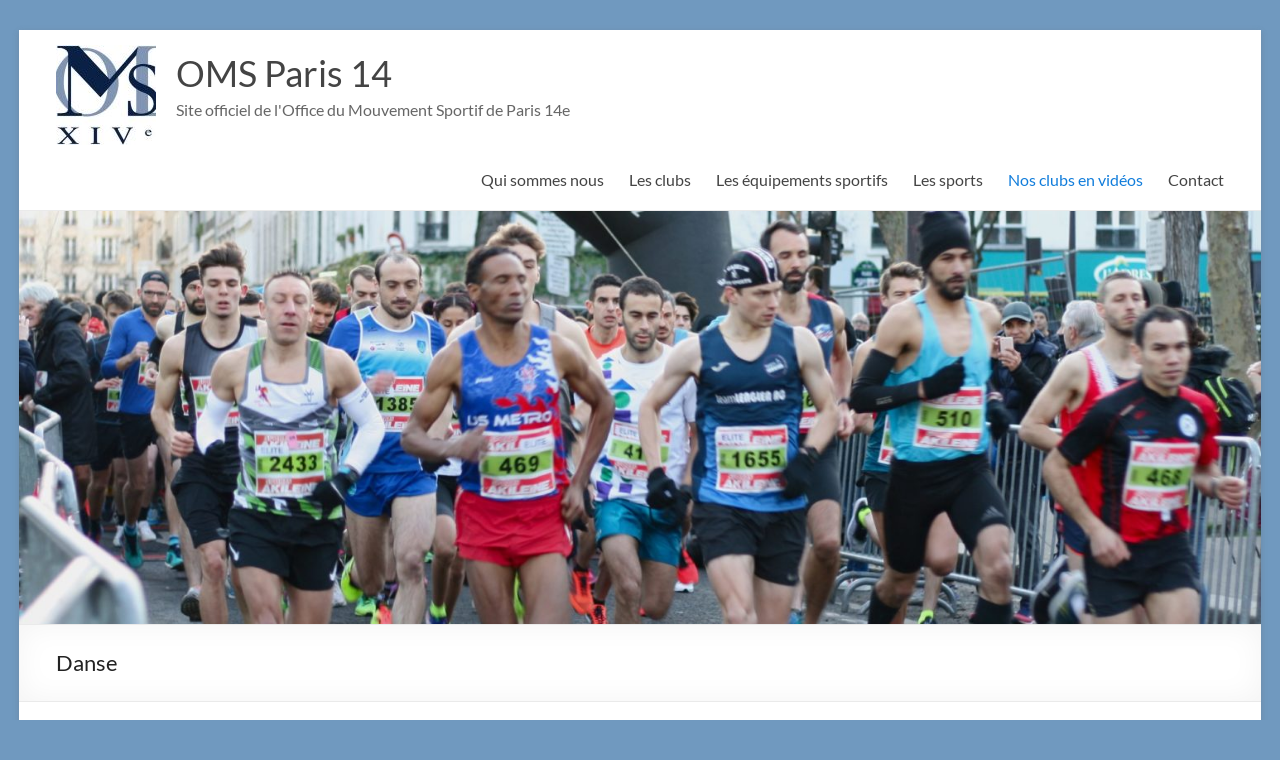

--- FILE ---
content_type: text/html; charset=UTF-8
request_url: https://oms14.fr/?page_id=2169
body_size: 9571
content:

<!DOCTYPE html>
<!--[if IE 7]>
<html class="ie ie7" lang="fr-FR">
<![endif]-->
<!--[if IE 8]>
<html class="ie ie8" lang="fr-FR">
<![endif]-->
<!--[if !(IE 7) & !(IE 8)]><!-->
<html lang="fr-FR">
<!--<![endif]-->
<head>
	<meta charset="UTF-8" />
	<meta name="viewport" content="width=device-width, initial-scale=1">
	<link rel="profile" href="http://gmpg.org/xfn/11" />
	<title>Danse &#8211; OMS Paris 14</title>
<meta name='robots' content='max-image-preview:large' />
<link rel="alternate" type="application/rss+xml" title="OMS Paris 14 &raquo; Flux" href="https://oms14.fr/?feed=rss2" />
<link rel="alternate" type="application/rss+xml" title="OMS Paris 14 &raquo; Flux des commentaires" href="https://oms14.fr/?feed=comments-rss2" />
<link rel="alternate" title="oEmbed (JSON)" type="application/json+oembed" href="https://oms14.fr/index.php?rest_route=%2Foembed%2F1.0%2Fembed&#038;url=https%3A%2F%2Foms14.fr%2F%3Fpage_id%3D2169" />
<link rel="alternate" title="oEmbed (XML)" type="text/xml+oembed" href="https://oms14.fr/index.php?rest_route=%2Foembed%2F1.0%2Fembed&#038;url=https%3A%2F%2Foms14.fr%2F%3Fpage_id%3D2169&#038;format=xml" />
<style id='wp-img-auto-sizes-contain-inline-css' type='text/css'>
img:is([sizes=auto i],[sizes^="auto," i]){contain-intrinsic-size:3000px 1500px}
/*# sourceURL=wp-img-auto-sizes-contain-inline-css */
</style>
<style id='wp-emoji-styles-inline-css' type='text/css'>

	img.wp-smiley, img.emoji {
		display: inline !important;
		border: none !important;
		box-shadow: none !important;
		height: 1em !important;
		width: 1em !important;
		margin: 0 0.07em !important;
		vertical-align: -0.1em !important;
		background: none !important;
		padding: 0 !important;
	}
/*# sourceURL=wp-emoji-styles-inline-css */
</style>
<style id='wp-block-library-inline-css' type='text/css'>
:root{--wp-block-synced-color:#7a00df;--wp-block-synced-color--rgb:122,0,223;--wp-bound-block-color:var(--wp-block-synced-color);--wp-editor-canvas-background:#ddd;--wp-admin-theme-color:#007cba;--wp-admin-theme-color--rgb:0,124,186;--wp-admin-theme-color-darker-10:#006ba1;--wp-admin-theme-color-darker-10--rgb:0,107,160.5;--wp-admin-theme-color-darker-20:#005a87;--wp-admin-theme-color-darker-20--rgb:0,90,135;--wp-admin-border-width-focus:2px}@media (min-resolution:192dpi){:root{--wp-admin-border-width-focus:1.5px}}.wp-element-button{cursor:pointer}:root .has-very-light-gray-background-color{background-color:#eee}:root .has-very-dark-gray-background-color{background-color:#313131}:root .has-very-light-gray-color{color:#eee}:root .has-very-dark-gray-color{color:#313131}:root .has-vivid-green-cyan-to-vivid-cyan-blue-gradient-background{background:linear-gradient(135deg,#00d084,#0693e3)}:root .has-purple-crush-gradient-background{background:linear-gradient(135deg,#34e2e4,#4721fb 50%,#ab1dfe)}:root .has-hazy-dawn-gradient-background{background:linear-gradient(135deg,#faaca8,#dad0ec)}:root .has-subdued-olive-gradient-background{background:linear-gradient(135deg,#fafae1,#67a671)}:root .has-atomic-cream-gradient-background{background:linear-gradient(135deg,#fdd79a,#004a59)}:root .has-nightshade-gradient-background{background:linear-gradient(135deg,#330968,#31cdcf)}:root .has-midnight-gradient-background{background:linear-gradient(135deg,#020381,#2874fc)}:root{--wp--preset--font-size--normal:16px;--wp--preset--font-size--huge:42px}.has-regular-font-size{font-size:1em}.has-larger-font-size{font-size:2.625em}.has-normal-font-size{font-size:var(--wp--preset--font-size--normal)}.has-huge-font-size{font-size:var(--wp--preset--font-size--huge)}.has-text-align-center{text-align:center}.has-text-align-left{text-align:left}.has-text-align-right{text-align:right}.has-fit-text{white-space:nowrap!important}#end-resizable-editor-section{display:none}.aligncenter{clear:both}.items-justified-left{justify-content:flex-start}.items-justified-center{justify-content:center}.items-justified-right{justify-content:flex-end}.items-justified-space-between{justify-content:space-between}.screen-reader-text{border:0;clip-path:inset(50%);height:1px;margin:-1px;overflow:hidden;padding:0;position:absolute;width:1px;word-wrap:normal!important}.screen-reader-text:focus{background-color:#ddd;clip-path:none;color:#444;display:block;font-size:1em;height:auto;left:5px;line-height:normal;padding:15px 23px 14px;text-decoration:none;top:5px;width:auto;z-index:100000}html :where(.has-border-color){border-style:solid}html :where([style*=border-top-color]){border-top-style:solid}html :where([style*=border-right-color]){border-right-style:solid}html :where([style*=border-bottom-color]){border-bottom-style:solid}html :where([style*=border-left-color]){border-left-style:solid}html :where([style*=border-width]){border-style:solid}html :where([style*=border-top-width]){border-top-style:solid}html :where([style*=border-right-width]){border-right-style:solid}html :where([style*=border-bottom-width]){border-bottom-style:solid}html :where([style*=border-left-width]){border-left-style:solid}html :where(img[class*=wp-image-]){height:auto;max-width:100%}:where(figure){margin:0 0 1em}html :where(.is-position-sticky){--wp-admin--admin-bar--position-offset:var(--wp-admin--admin-bar--height,0px)}@media screen and (max-width:600px){html :where(.is-position-sticky){--wp-admin--admin-bar--position-offset:0px}}

/*# sourceURL=wp-block-library-inline-css */
</style><style id='global-styles-inline-css' type='text/css'>
:root{--wp--preset--aspect-ratio--square: 1;--wp--preset--aspect-ratio--4-3: 4/3;--wp--preset--aspect-ratio--3-4: 3/4;--wp--preset--aspect-ratio--3-2: 3/2;--wp--preset--aspect-ratio--2-3: 2/3;--wp--preset--aspect-ratio--16-9: 16/9;--wp--preset--aspect-ratio--9-16: 9/16;--wp--preset--color--black: #000000;--wp--preset--color--cyan-bluish-gray: #abb8c3;--wp--preset--color--white: #ffffff;--wp--preset--color--pale-pink: #f78da7;--wp--preset--color--vivid-red: #cf2e2e;--wp--preset--color--luminous-vivid-orange: #ff6900;--wp--preset--color--luminous-vivid-amber: #fcb900;--wp--preset--color--light-green-cyan: #7bdcb5;--wp--preset--color--vivid-green-cyan: #00d084;--wp--preset--color--pale-cyan-blue: #8ed1fc;--wp--preset--color--vivid-cyan-blue: #0693e3;--wp--preset--color--vivid-purple: #9b51e0;--wp--preset--gradient--vivid-cyan-blue-to-vivid-purple: linear-gradient(135deg,rgb(6,147,227) 0%,rgb(155,81,224) 100%);--wp--preset--gradient--light-green-cyan-to-vivid-green-cyan: linear-gradient(135deg,rgb(122,220,180) 0%,rgb(0,208,130) 100%);--wp--preset--gradient--luminous-vivid-amber-to-luminous-vivid-orange: linear-gradient(135deg,rgb(252,185,0) 0%,rgb(255,105,0) 100%);--wp--preset--gradient--luminous-vivid-orange-to-vivid-red: linear-gradient(135deg,rgb(255,105,0) 0%,rgb(207,46,46) 100%);--wp--preset--gradient--very-light-gray-to-cyan-bluish-gray: linear-gradient(135deg,rgb(238,238,238) 0%,rgb(169,184,195) 100%);--wp--preset--gradient--cool-to-warm-spectrum: linear-gradient(135deg,rgb(74,234,220) 0%,rgb(151,120,209) 20%,rgb(207,42,186) 40%,rgb(238,44,130) 60%,rgb(251,105,98) 80%,rgb(254,248,76) 100%);--wp--preset--gradient--blush-light-purple: linear-gradient(135deg,rgb(255,206,236) 0%,rgb(152,150,240) 100%);--wp--preset--gradient--blush-bordeaux: linear-gradient(135deg,rgb(254,205,165) 0%,rgb(254,45,45) 50%,rgb(107,0,62) 100%);--wp--preset--gradient--luminous-dusk: linear-gradient(135deg,rgb(255,203,112) 0%,rgb(199,81,192) 50%,rgb(65,88,208) 100%);--wp--preset--gradient--pale-ocean: linear-gradient(135deg,rgb(255,245,203) 0%,rgb(182,227,212) 50%,rgb(51,167,181) 100%);--wp--preset--gradient--electric-grass: linear-gradient(135deg,rgb(202,248,128) 0%,rgb(113,206,126) 100%);--wp--preset--gradient--midnight: linear-gradient(135deg,rgb(2,3,129) 0%,rgb(40,116,252) 100%);--wp--preset--font-size--small: 13px;--wp--preset--font-size--medium: 20px;--wp--preset--font-size--large: 36px;--wp--preset--font-size--x-large: 42px;--wp--preset--spacing--20: 0.44rem;--wp--preset--spacing--30: 0.67rem;--wp--preset--spacing--40: 1rem;--wp--preset--spacing--50: 1.5rem;--wp--preset--spacing--60: 2.25rem;--wp--preset--spacing--70: 3.38rem;--wp--preset--spacing--80: 5.06rem;--wp--preset--shadow--natural: 6px 6px 9px rgba(0, 0, 0, 0.2);--wp--preset--shadow--deep: 12px 12px 50px rgba(0, 0, 0, 0.4);--wp--preset--shadow--sharp: 6px 6px 0px rgba(0, 0, 0, 0.2);--wp--preset--shadow--outlined: 6px 6px 0px -3px rgb(255, 255, 255), 6px 6px rgb(0, 0, 0);--wp--preset--shadow--crisp: 6px 6px 0px rgb(0, 0, 0);}:root { --wp--style--global--content-size: 760px;--wp--style--global--wide-size: 1160px; }:where(body) { margin: 0; }.wp-site-blocks > .alignleft { float: left; margin-right: 2em; }.wp-site-blocks > .alignright { float: right; margin-left: 2em; }.wp-site-blocks > .aligncenter { justify-content: center; margin-left: auto; margin-right: auto; }:where(.wp-site-blocks) > * { margin-block-start: 24px; margin-block-end: 0; }:where(.wp-site-blocks) > :first-child { margin-block-start: 0; }:where(.wp-site-blocks) > :last-child { margin-block-end: 0; }:root { --wp--style--block-gap: 24px; }:root :where(.is-layout-flow) > :first-child{margin-block-start: 0;}:root :where(.is-layout-flow) > :last-child{margin-block-end: 0;}:root :where(.is-layout-flow) > *{margin-block-start: 24px;margin-block-end: 0;}:root :where(.is-layout-constrained) > :first-child{margin-block-start: 0;}:root :where(.is-layout-constrained) > :last-child{margin-block-end: 0;}:root :where(.is-layout-constrained) > *{margin-block-start: 24px;margin-block-end: 0;}:root :where(.is-layout-flex){gap: 24px;}:root :where(.is-layout-grid){gap: 24px;}.is-layout-flow > .alignleft{float: left;margin-inline-start: 0;margin-inline-end: 2em;}.is-layout-flow > .alignright{float: right;margin-inline-start: 2em;margin-inline-end: 0;}.is-layout-flow > .aligncenter{margin-left: auto !important;margin-right: auto !important;}.is-layout-constrained > .alignleft{float: left;margin-inline-start: 0;margin-inline-end: 2em;}.is-layout-constrained > .alignright{float: right;margin-inline-start: 2em;margin-inline-end: 0;}.is-layout-constrained > .aligncenter{margin-left: auto !important;margin-right: auto !important;}.is-layout-constrained > :where(:not(.alignleft):not(.alignright):not(.alignfull)){max-width: var(--wp--style--global--content-size);margin-left: auto !important;margin-right: auto !important;}.is-layout-constrained > .alignwide{max-width: var(--wp--style--global--wide-size);}body .is-layout-flex{display: flex;}.is-layout-flex{flex-wrap: wrap;align-items: center;}.is-layout-flex > :is(*, div){margin: 0;}body .is-layout-grid{display: grid;}.is-layout-grid > :is(*, div){margin: 0;}body{padding-top: 0px;padding-right: 0px;padding-bottom: 0px;padding-left: 0px;}a:where(:not(.wp-element-button)){text-decoration: underline;}:root :where(.wp-element-button, .wp-block-button__link){background-color: #32373c;border-width: 0;color: #fff;font-family: inherit;font-size: inherit;font-style: inherit;font-weight: inherit;letter-spacing: inherit;line-height: inherit;padding-top: calc(0.667em + 2px);padding-right: calc(1.333em + 2px);padding-bottom: calc(0.667em + 2px);padding-left: calc(1.333em + 2px);text-decoration: none;text-transform: inherit;}.has-black-color{color: var(--wp--preset--color--black) !important;}.has-cyan-bluish-gray-color{color: var(--wp--preset--color--cyan-bluish-gray) !important;}.has-white-color{color: var(--wp--preset--color--white) !important;}.has-pale-pink-color{color: var(--wp--preset--color--pale-pink) !important;}.has-vivid-red-color{color: var(--wp--preset--color--vivid-red) !important;}.has-luminous-vivid-orange-color{color: var(--wp--preset--color--luminous-vivid-orange) !important;}.has-luminous-vivid-amber-color{color: var(--wp--preset--color--luminous-vivid-amber) !important;}.has-light-green-cyan-color{color: var(--wp--preset--color--light-green-cyan) !important;}.has-vivid-green-cyan-color{color: var(--wp--preset--color--vivid-green-cyan) !important;}.has-pale-cyan-blue-color{color: var(--wp--preset--color--pale-cyan-blue) !important;}.has-vivid-cyan-blue-color{color: var(--wp--preset--color--vivid-cyan-blue) !important;}.has-vivid-purple-color{color: var(--wp--preset--color--vivid-purple) !important;}.has-black-background-color{background-color: var(--wp--preset--color--black) !important;}.has-cyan-bluish-gray-background-color{background-color: var(--wp--preset--color--cyan-bluish-gray) !important;}.has-white-background-color{background-color: var(--wp--preset--color--white) !important;}.has-pale-pink-background-color{background-color: var(--wp--preset--color--pale-pink) !important;}.has-vivid-red-background-color{background-color: var(--wp--preset--color--vivid-red) !important;}.has-luminous-vivid-orange-background-color{background-color: var(--wp--preset--color--luminous-vivid-orange) !important;}.has-luminous-vivid-amber-background-color{background-color: var(--wp--preset--color--luminous-vivid-amber) !important;}.has-light-green-cyan-background-color{background-color: var(--wp--preset--color--light-green-cyan) !important;}.has-vivid-green-cyan-background-color{background-color: var(--wp--preset--color--vivid-green-cyan) !important;}.has-pale-cyan-blue-background-color{background-color: var(--wp--preset--color--pale-cyan-blue) !important;}.has-vivid-cyan-blue-background-color{background-color: var(--wp--preset--color--vivid-cyan-blue) !important;}.has-vivid-purple-background-color{background-color: var(--wp--preset--color--vivid-purple) !important;}.has-black-border-color{border-color: var(--wp--preset--color--black) !important;}.has-cyan-bluish-gray-border-color{border-color: var(--wp--preset--color--cyan-bluish-gray) !important;}.has-white-border-color{border-color: var(--wp--preset--color--white) !important;}.has-pale-pink-border-color{border-color: var(--wp--preset--color--pale-pink) !important;}.has-vivid-red-border-color{border-color: var(--wp--preset--color--vivid-red) !important;}.has-luminous-vivid-orange-border-color{border-color: var(--wp--preset--color--luminous-vivid-orange) !important;}.has-luminous-vivid-amber-border-color{border-color: var(--wp--preset--color--luminous-vivid-amber) !important;}.has-light-green-cyan-border-color{border-color: var(--wp--preset--color--light-green-cyan) !important;}.has-vivid-green-cyan-border-color{border-color: var(--wp--preset--color--vivid-green-cyan) !important;}.has-pale-cyan-blue-border-color{border-color: var(--wp--preset--color--pale-cyan-blue) !important;}.has-vivid-cyan-blue-border-color{border-color: var(--wp--preset--color--vivid-cyan-blue) !important;}.has-vivid-purple-border-color{border-color: var(--wp--preset--color--vivid-purple) !important;}.has-vivid-cyan-blue-to-vivid-purple-gradient-background{background: var(--wp--preset--gradient--vivid-cyan-blue-to-vivid-purple) !important;}.has-light-green-cyan-to-vivid-green-cyan-gradient-background{background: var(--wp--preset--gradient--light-green-cyan-to-vivid-green-cyan) !important;}.has-luminous-vivid-amber-to-luminous-vivid-orange-gradient-background{background: var(--wp--preset--gradient--luminous-vivid-amber-to-luminous-vivid-orange) !important;}.has-luminous-vivid-orange-to-vivid-red-gradient-background{background: var(--wp--preset--gradient--luminous-vivid-orange-to-vivid-red) !important;}.has-very-light-gray-to-cyan-bluish-gray-gradient-background{background: var(--wp--preset--gradient--very-light-gray-to-cyan-bluish-gray) !important;}.has-cool-to-warm-spectrum-gradient-background{background: var(--wp--preset--gradient--cool-to-warm-spectrum) !important;}.has-blush-light-purple-gradient-background{background: var(--wp--preset--gradient--blush-light-purple) !important;}.has-blush-bordeaux-gradient-background{background: var(--wp--preset--gradient--blush-bordeaux) !important;}.has-luminous-dusk-gradient-background{background: var(--wp--preset--gradient--luminous-dusk) !important;}.has-pale-ocean-gradient-background{background: var(--wp--preset--gradient--pale-ocean) !important;}.has-electric-grass-gradient-background{background: var(--wp--preset--gradient--electric-grass) !important;}.has-midnight-gradient-background{background: var(--wp--preset--gradient--midnight) !important;}.has-small-font-size{font-size: var(--wp--preset--font-size--small) !important;}.has-medium-font-size{font-size: var(--wp--preset--font-size--medium) !important;}.has-large-font-size{font-size: var(--wp--preset--font-size--large) !important;}.has-x-large-font-size{font-size: var(--wp--preset--font-size--x-large) !important;}
/*# sourceURL=global-styles-inline-css */
</style>

<link rel='stylesheet' id='font-awesome-4-css' href='https://oms14.fr/blog/wp-content/themes/spacious/font-awesome/library/font-awesome/css/v4-shims.min.css?ver=4.7.0' type='text/css' media='all' />
<link rel='stylesheet' id='font-awesome-all-css' href='https://oms14.fr/blog/wp-content/themes/spacious/font-awesome/library/font-awesome/css/all.min.css?ver=6.7.2' type='text/css' media='all' />
<link rel='stylesheet' id='font-awesome-solid-css' href='https://oms14.fr/blog/wp-content/themes/spacious/font-awesome/library/font-awesome/css/solid.min.css?ver=6.7.2' type='text/css' media='all' />
<link rel='stylesheet' id='font-awesome-regular-css' href='https://oms14.fr/blog/wp-content/themes/spacious/font-awesome/library/font-awesome/css/regular.min.css?ver=6.7.2' type='text/css' media='all' />
<link rel='stylesheet' id='font-awesome-brands-css' href='https://oms14.fr/blog/wp-content/themes/spacious/font-awesome/library/font-awesome/css/brands.min.css?ver=6.7.2' type='text/css' media='all' />
<link rel='stylesheet' id='spacious_style-css' href='https://oms14.fr/blog/wp-content/themes/spacious/style.css?ver=6.9' type='text/css' media='all' />
<style id='spacious_style-inline-css' type='text/css'>
.previous a:hover, .next a:hover, a, #site-title a:hover, .main-navigation ul li.current_page_item a, .main-navigation ul li:hover > a, .main-navigation ul li ul li a:hover, .main-navigation ul li ul li:hover > a, .main-navigation ul li.current-menu-item ul li a:hover, .main-navigation ul li:hover > .sub-toggle, .main-navigation a:hover, .main-navigation ul li.current-menu-item a, .main-navigation ul li.current_page_ancestor a, .main-navigation ul li.current-menu-ancestor a, .main-navigation ul li.current_page_item a, .main-navigation ul li:hover > a, .small-menu a:hover, .small-menu ul li.current-menu-item a, .small-menu ul li.current_page_ancestor a, .small-menu ul li.current-menu-ancestor a, .small-menu ul li.current_page_item a, .small-menu ul li:hover > a, .breadcrumb a:hover, .tg-one-half .widget-title a:hover, .tg-one-third .widget-title a:hover, .tg-one-fourth .widget-title a:hover, .pagination a span:hover, #content .comments-area a.comment-permalink:hover, .comments-area .comment-author-link a:hover, .comment .comment-reply-link:hover, .nav-previous a:hover, .nav-next a:hover, #wp-calendar #today, .footer-widgets-area a:hover, .footer-socket-wrapper .copyright a:hover, .read-more, .more-link, .post .entry-title a:hover, .page .entry-title a:hover, .post .entry-meta a:hover, .type-page .entry-meta a:hover, .single #content .tags a:hover, .widget_testimonial .testimonial-icon:before, .header-action .search-wrapper:hover .fa{color:#117ddb;}.spacious-button, input[type="reset"], input[type="button"], input[type="submit"], button, #featured-slider .slider-read-more-button, #controllers a:hover, #controllers a.active, .pagination span ,.site-header .menu-toggle:hover, .call-to-action-button, .comments-area .comment-author-link span, a#back-top:before, .post .entry-meta .read-more-link, a#scroll-up, .search-form span, .main-navigation .tg-header-button-wrap.button-one a{background-color:#117ddb;}.main-small-navigation li:hover, .main-small-navigation ul > .current_page_item, .main-small-navigation ul > .current-menu-item, .spacious-woocommerce-cart-views .cart-value{background:#117ddb;}.main-navigation ul li ul, .widget_testimonial .testimonial-post{border-top-color:#117ddb;}blockquote, .call-to-action-content-wrapper{border-left-color:#117ddb;}.site-header .menu-toggle:hover.entry-meta a.read-more:hover,#featured-slider .slider-read-more-button:hover,.call-to-action-button:hover,.entry-meta .read-more-link:hover,.spacious-button:hover, input[type="reset"]:hover, input[type="button"]:hover, input[type="submit"]:hover, button:hover{background:#004ba9;}.pagination a span:hover, .main-navigation .tg-header-button-wrap.button-one a{border-color:#117ddb;}.widget-title span{border-bottom-color:#117ddb;}.widget_service_block a.more-link:hover, .widget_featured_single_post a.read-more:hover,#secondary a:hover,logged-in-as:hover  a,.single-page p a:hover{color:#004ba9;}.main-navigation .tg-header-button-wrap.button-one a:hover{background-color:#004ba9;}
/*# sourceURL=spacious_style-inline-css */
</style>
<link rel='stylesheet' id='spacious-genericons-css' href='https://oms14.fr/blog/wp-content/themes/spacious/genericons/genericons.css?ver=3.3.1' type='text/css' media='all' />
<link rel='stylesheet' id='spacious-font-awesome-css' href='https://oms14.fr/blog/wp-content/themes/spacious/font-awesome/css/font-awesome.min.css?ver=4.7.1' type='text/css' media='all' />
<script type="text/javascript" src="https://oms14.fr/blog/wp-includes/js/jquery/jquery.min.js?ver=3.7.1" id="jquery-core-js"></script>
<script type="text/javascript" src="https://oms14.fr/blog/wp-includes/js/jquery/jquery-migrate.min.js?ver=3.4.1" id="jquery-migrate-js"></script>
<script type="text/javascript" src="https://oms14.fr/blog/wp-content/themes/spacious/js/spacious-custom.js?ver=6.9" id="spacious-custom-js"></script>
<link rel="https://api.w.org/" href="https://oms14.fr/index.php?rest_route=/" /><link rel="alternate" title="JSON" type="application/json" href="https://oms14.fr/index.php?rest_route=/wp/v2/pages/2169" /><link rel="EditURI" type="application/rsd+xml" title="RSD" href="https://oms14.fr/blog/xmlrpc.php?rsd" />
<meta name="generator" content="WordPress 6.9" />
<link rel="canonical" href="https://oms14.fr/?page_id=2169" />
<link rel='shortlink' href='https://oms14.fr/?p=2169' />
<style type="text/css" id="custom-background-css">
body.custom-background { background-color: #7099bf; }
</style>
	<link rel="icon" href="https://oms14.fr/blog/wp-content/uploads/2019/11/cropped-cropped-logo_oms14_100-32x32.jpg" sizes="32x32" />
<link rel="icon" href="https://oms14.fr/blog/wp-content/uploads/2019/11/cropped-cropped-logo_oms14_100-192x192.jpg" sizes="192x192" />
<link rel="apple-touch-icon" href="https://oms14.fr/blog/wp-content/uploads/2019/11/cropped-cropped-logo_oms14_100-180x180.jpg" />
<meta name="msapplication-TileImage" content="https://oms14.fr/blog/wp-content/uploads/2019/11/cropped-cropped-logo_oms14_100-270x270.jpg" />
		<style type="text/css"> blockquote { border-left: 3px solid #117ddb; }
			.spacious-button, input[type="reset"], input[type="button"], input[type="submit"], button { background-color: #117ddb; }
			.previous a:hover, .next a:hover { 	color: #117ddb; }
			a { color: #117ddb; }
			#site-title a:hover { color: #117ddb; }
			.main-navigation ul li.current_page_item a, .main-navigation ul li:hover > a { color: #117ddb; }
			.main-navigation ul li ul { border-top: 1px solid #117ddb; }
			.main-navigation ul li ul li a:hover, .main-navigation ul li ul li:hover > a, .main-navigation ul li.current-menu-item ul li a:hover, .main-navigation ul li:hover > .sub-toggle { color: #117ddb; }
			.site-header .menu-toggle:hover.entry-meta a.read-more:hover,#featured-slider .slider-read-more-button:hover,.call-to-action-button:hover,.entry-meta .read-more-link:hover,.spacious-button:hover, input[type="reset"]:hover, input[type="button"]:hover, input[type="submit"]:hover, button:hover { background: #004ba9; }
			.main-small-navigation li:hover { background: #117ddb; }
			.main-small-navigation ul > .current_page_item, .main-small-navigation ul > .current-menu-item { background: #117ddb; }
			.main-navigation a:hover, .main-navigation ul li.current-menu-item a, .main-navigation ul li.current_page_ancestor a, .main-navigation ul li.current-menu-ancestor a, .main-navigation ul li.current_page_item a, .main-navigation ul li:hover > a  { color: #117ddb; }
			.small-menu a:hover, .small-menu ul li.current-menu-item a, .small-menu ul li.current_page_ancestor a, .small-menu ul li.current-menu-ancestor a, .small-menu ul li.current_page_item a, .small-menu ul li:hover > a { color: #117ddb; }
			#featured-slider .slider-read-more-button { background-color: #117ddb; }
			#controllers a:hover, #controllers a.active { background-color: #117ddb; color: #117ddb; }
			.widget_service_block a.more-link:hover, .widget_featured_single_post a.read-more:hover,#secondary a:hover,logged-in-as:hover  a,.single-page p a:hover{ color: #004ba9; }
			.breadcrumb a:hover { color: #117ddb; }
			.tg-one-half .widget-title a:hover, .tg-one-third .widget-title a:hover, .tg-one-fourth .widget-title a:hover { color: #117ddb; }
			.pagination span ,.site-header .menu-toggle:hover{ background-color: #117ddb; }
			.pagination a span:hover { color: #117ddb; border-color: #117ddb; }
			.widget_testimonial .testimonial-post { border-color: #117ddb #EAEAEA #EAEAEA #EAEAEA; }
			.call-to-action-content-wrapper { border-color: #EAEAEA #EAEAEA #EAEAEA #117ddb; }
			.call-to-action-button { background-color: #117ddb; }
			#content .comments-area a.comment-permalink:hover { color: #117ddb; }
			.comments-area .comment-author-link a:hover { color: #117ddb; }
			.comments-area .comment-author-link span { background-color: #117ddb; }
			.comment .comment-reply-link:hover { color: #117ddb; }
			.nav-previous a:hover, .nav-next a:hover { color: #117ddb; }
			#wp-calendar #today { color: #117ddb; }
			.widget-title span { border-bottom: 2px solid #117ddb; }
			.footer-widgets-area a:hover { color: #117ddb !important; }
			.footer-socket-wrapper .copyright a:hover { color: #117ddb; }
			a#back-top:before { background-color: #117ddb; }
			.read-more, .more-link { color: #117ddb; }
			.post .entry-title a:hover, .page .entry-title a:hover { color: #117ddb; }
			.post .entry-meta .read-more-link { background-color: #117ddb; }
			.post .entry-meta a:hover, .type-page .entry-meta a:hover { color: #117ddb; }
			.single #content .tags a:hover { color: #117ddb; }
			.widget_testimonial .testimonial-icon:before { color: #117ddb; }
			a#scroll-up { background-color: #117ddb; }
			.search-form span { background-color: #117ddb; }.header-action .search-wrapper:hover .fa{ color: #117ddb} .spacious-woocommerce-cart-views .cart-value { background:#117ddb}.main-navigation .tg-header-button-wrap.button-one a{background-color:#117ddb} .main-navigation .tg-header-button-wrap.button-one a{border-color:#117ddb}.main-navigation .tg-header-button-wrap.button-one a:hover{background-color:#004ba9}.main-navigation .tg-header-button-wrap.button-one a:hover{border-color:#004ba9}</style>
		</head>

<body class="wp-singular page-template-default page page-id-2169 page-child parent-pageid-1826 custom-background wp-custom-logo wp-embed-responsive wp-theme-spacious  narrow-1218">


<div id="page" class="hfeed site">
	<a class="skip-link screen-reader-text" href="#main">Aller au contenu</a>

	
	
	<header id="masthead" class="site-header clearfix spacious-header-display-one">

		
		
		<div id="header-text-nav-container" class="">

			<div class="inner-wrap" id="spacious-header-display-one">

				<div id="header-text-nav-wrap" class="clearfix">
					<div id="header-left-section">
													<div id="header-logo-image">

								<a href="https://oms14.fr/" class="custom-logo-link" rel="home"><img width="100" height="100" src="https://oms14.fr/blog/wp-content/uploads/2019/11/cropped-logo_oms14_100.jpg" class="custom-logo" alt="OMS Paris 14" decoding="async" /></a>
							</div><!-- #header-logo-image -->

							
						<div id="header-text" class="">
															<h3 id="site-title">
									<a href="https://oms14.fr/"
									   title="OMS Paris 14"
									   rel="home">OMS Paris 14</a>
								</h3>
														<p id="site-description">Site officiel de l&#039;Office du Mouvement Sportif de Paris 14e</p>
							<!-- #site-description -->
						</div><!-- #header-text -->

					</div><!-- #header-left-section -->
					<div id="header-right-section">
						
													<div class="header-action">
															</div>
						
						
		<nav id="site-navigation" class="main-navigation clearfix   " role="navigation">
			<p class="menu-toggle">
				<span class="">Menu</span>
			</p>
			<div class="menu"><ul><li class="page_item page-item-45 page_item_has_children"><a href="https://oms14.fr/?page_id=45">Qui sommes nous</a><ul class='children'><li class="page_item page-item-61"><a href="https://oms14.fr/?page_id=61">L&#039;OMS 14 et la promotion du sport</a></li><li class="page_item page-item-1841"><a href="https://oms14.fr/?page_id=1841">Vidéo de M. François Denis, président de l&rsquo;OMS Paris 14</a></li></ul></li><li class="page_item page-item-4939"><a href="https://oms14.fr/?page_id=4939">Les clubs</a></li><li class="page_item page-item-66 page_item_has_children"><a href="https://oms14.fr/?page_id=66">Les équipements sportifs</a><ul class='children'><li class="page_item page-item-73"><a href="https://oms14.fr/?page_id=73">Les stades</a></li><li class="page_item page-item-75"><a href="https://oms14.fr/?page_id=75">Les piscines</a></li><li class="page_item page-item-71"><a href="https://oms14.fr/?page_id=71">Les gymnases</a></li><li class="page_item page-item-78"><a href="https://oms14.fr/?page_id=78">Les autres équipements</a></li></ul></li><li class="page_item page-item-7 page_item_has_children"><a href="https://oms14.fr/?page_id=7">Les sports</a><ul class='children'><li class="page_item page-item-8"><a href="https://oms14.fr/?page_id=8">Athlétisme triathlon</a></li><li class="page_item page-item-10"><a href="https://oms14.fr/?page_id=10">Arts martiaux</a></li><li class="page_item page-item-1617"><a href="https://oms14.fr/?page_id=1617">Associations sportives scolaires</a></li><li class="page_item page-item-14"><a href="https://oms14.fr/?page_id=14">Bien être intérieur</a></li><li class="page_item page-item-19"><a href="https://oms14.fr/?page_id=19">Boules, pétanque</a></li><li class="page_item page-item-537"><a href="https://oms14.fr/?page_id=537">Cirque</a></li><li class="page_item page-item-22"><a href="https://oms14.fr/?page_id=22">Danse, fitness</a></li><li class="page_item page-item-1589"><a href="https://oms14.fr/?page_id=1589">Gymnastique</a></li><li class="page_item page-item-26"><a href="https://oms14.fr/?page_id=26">En piscine et sur la mer</a></li><li class="page_item page-item-28"><a href="https://oms14.fr/?page_id=28">En roues libres</a></li><li class="page_item page-item-31"><a href="https://oms14.fr/?page_id=31">Epées</a></li><li class="page_item page-item-33"><a href="https://oms14.fr/?page_id=33">Escalade, randonnée</a></li><li class="page_item page-item-35"><a href="https://oms14.fr/?page_id=35">Raquettes</a></li><li class="page_item page-item-37"><a href="https://oms14.fr/?page_id=37">Sports de combats</a></li><li class="page_item page-item-39"><a href="https://oms14.fr/?page_id=39">Sports cérébraux</a></li><li class="page_item page-item-41"><a href="https://oms14.fr/?page_id=41">Sports de ballons</a></li></ul></li><li class="page_item page-item-1826 page_item_has_children current_page_ancestor current_page_parent"><a href="https://oms14.fr/?page_id=1826">Nos clubs en vidéos</a><ul class='children'><li class="page_item page-item-2223"><a href="https://oms14.fr/?page_id=2223">Arts Martiaux</a></li><li class="page_item page-item-1895"><a href="https://oms14.fr/?page_id=1895">Athlétisme</a></li><li class="page_item page-item-2056"><a href="https://oms14.fr/?page_id=2056">Bien être</a></li><li class="page_item page-item-2472"><a href="https://oms14.fr/?page_id=2472">Cirque</a></li><li class="page_item page-item-3290"><a href="https://oms14.fr/?page_id=3290">Cyclisme</a></li><li class="page_item page-item-2169 current_page_item"><a href="https://oms14.fr/?page_id=2169" aria-current="page">Danse</a></li><li class="page_item page-item-2479"><a href="https://oms14.fr/?page_id=2479">Echecs</a></li><li class="page_item page-item-1859"><a href="https://oms14.fr/?page_id=1859">Escrime</a></li><li class="page_item page-item-1992"><a href="https://oms14.fr/?page_id=1992">Gymnastique</a></li><li class="page_item page-item-2268"><a href="https://oms14.fr/?page_id=2268">Natation et voile</a></li><li class="page_item page-item-2003"><a href="https://oms14.fr/?page_id=2003">Pétanques / Boules</a></li><li class="page_item page-item-3281"><a href="https://oms14.fr/?page_id=3281">Raquettes</a></li><li class="page_item page-item-3194"><a href="https://oms14.fr/?page_id=3194">Skate</a></li><li class="page_item page-item-2243"><a href="https://oms14.fr/?page_id=2243">Sports collectifs</a></li><li class="page_item page-item-1898"><a href="https://oms14.fr/?page_id=1898">Sports de combat</a></li></ul></li><li class="page_item page-item-49"><a href="https://oms14.fr/?page_id=49">Contact</a></li></ul></div>		</nav>

		
					</div><!-- #header-right-section -->

				</div><!-- #header-text-nav-wrap -->
			</div><!-- .inner-wrap -->
					</div><!-- #header-text-nav-container -->

		<div id="wp-custom-header" class="wp-custom-header"><img src="https://oms14.fr/blog/wp-content/uploads/2020/01/cropped-IMG_7391-2-scaled-1.jpg" class="header-image" width="1500" height="499" alt="OMS Paris 14"></div>
						<div class="header-post-title-container clearfix">
					<div class="inner-wrap">
						<div class="post-title-wrapper">
																								<h1 class="header-post-title-class">Danse</h1>
																						</div>
											</div>
				</div>
					</header>
			<div id="main" class="clearfix">
		<div class="inner-wrap">

	
	<div id="primary">
		<div id="content" class="clearfix">
			
				
<article id="post-2169" class="post-2169 page type-page status-publish hentry">
		<div class="entry-content clearfix">
		<p>Ecole de danse Elegua :</p>
<p><iframe title="Teaser de l&#039;école de danse Elegua" width="750" height="422" src="https://www.youtube.com/embed/b8G3zyc76jo?feature=oembed" frameborder="0" allow="accelerometer; autoplay; encrypted-media; gyroscope; picture-in-picture" allowfullscreen></iframe></p>
<p>Danse Fusion :</p>
<p><iframe src="https://www.youtube.com/embed/756uUWK-M70" width="560" height="315" frameborder="0" allowfullscreen="allowfullscreen"></iframe></p>
<p>Salsa Cubaine &#8211; Club DANSOMANIA :</p>
<p><iframe loading="lazy" src="https://www.youtube.com/embed/vU5nbG9w9FA" width="560" height="315" frameborder="0" allowfullscreen="allowfullscreen"></iframe></p>
<p>Claquettes (2 sur 2) &#8211; Club TEN OVER TAP :</p>
<p><iframe loading="lazy" src="https://www.youtube.com/embed/ch8cWjSVzWY" width="560" height="315" frameborder="0" allowfullscreen="allowfullscreen"></iframe></p>
<p>Association Si Séniors :</p>
<p><iframe loading="lazy" src="https://www.youtube.com/embed/5GdtrMOMN-w" width="560" height="315" frameborder="0" allowfullscreen="allowfullscreen"></iframe></p>
			</div>
	<footer class="entry-meta-bar clearfix">
		<div class="entry-meta clearfix">
					</div>
	</footer>
	</article>

				
			
		</div><!-- #content -->
	</div><!-- #primary -->

	
<div id="secondary">
			
		<aside id="text-5" class="widget widget_text"><h3 class="widget-title"><span>Nos vidéos</span></h3>			<div class="textwidget"><p><a href="http://www.youtube.com/channel/UCR_bZA2VC5CGRRF8BujptKA?feature=watch" target=_blank><b>Nos vidéos sur Youtube</b></a></p>
<p> </p>
<p><a href="http://oms14.fr/?page_id=1826"><b>Nos clubs en vidéos</b></a></p>
</div>
		</aside>
		<aside id="recent-posts-3" class="widget widget_recent_entries">
		<h3 class="widget-title"><span>Les derniers articles</span></h3>
		<ul>
											<li>
					<a href="https://oms14.fr/?p=8394">10 KMS DU 14</a>
									</li>
											<li>
					<a href="https://oms14.fr/?p=8382">PHOTOS FORUM 2025 et fin</a>
									</li>
											<li>
					<a href="https://oms14.fr/?p=8371">PHOTOS FORUM 2025</a>
									</li>
											<li>
					<a href="https://oms14.fr/?p=8358">PHOTOS FORUM 2025</a>
									</li>
											<li>
					<a href="https://oms14.fr/?p=8345">PHOTOS FORUM 2025</a>
									</li>
											<li>
					<a href="https://oms14.fr/?p=8332">PHOTOS FORUM 2025</a>
									</li>
											<li>
					<a href="https://oms14.fr/?p=8319">PHOTOS FORUM 2025</a>
									</li>
											<li>
					<a href="https://oms14.fr/?p=8306">PHOTOS FORUM 2025</a>
									</li>
											<li>
					<a href="https://oms14.fr/?p=8269">LA COURSE DU DODO</a>
									</li>
											<li>
					<a href="https://oms14.fr/?p=8264">Nouveau club</a>
									</li>
											<li>
					<a href="https://oms14.fr/?p=8249">TEMPS DANSE 14</a>
									</li>
											<li>
					<a href="https://oms14.fr/?p=8210">SOIREE DES ARTS MARTIAUX</a>
									</li>
											<li>
					<a href="https://oms14.fr/?p=8192">(pas de titre)</a>
									</li>
											<li>
					<a href="https://oms14.fr/?p=8189">(pas de titre)</a>
									</li>
											<li>
					<a href="https://oms14.fr/?p=8180">(pas de titre)</a>
									</li>
					</ul>

		</aside><aside id="text-6" class="widget widget_text"><h3 class="widget-title"><span>Nos liens</span></h3>			<div class="textwidget"><a href="http://www.sports.gouv.fr/" target="_blank">Sports.gouv.fr</a><br/>
<a href="http://www.paris.fr/portail/accueil/Portal.lut?page_id=1" target="_blank">Mairie de Paris</a><br/>
<a href="https://www.mairie14.paris.fr/" target="_blank">Mairie du 14e</a><br/>
<a href="http://www.crosif.fr/" target="_blank">C.R.O.S.I.F.</a><br/>
<a href="http://paris.franceolympique.com/" target="_blank">C.D.O.S.</a><br/>
</div>
		</aside><aside id="text-4" class="widget widget_text"><h3 class="widget-title"><span>Notre calendrier</span></h3>			<div class="textwidget"><iframe src="http://www.google.com/calendar/embed?showDate=0&amp;showPrint=0&amp;showTabs=0&amp;showCalendars=0&amp;showTz=0&amp;height=150&amp;wkst=1&amp;bgcolor=%23FFFFFF&amp;src=omsparis14%40gmail.com&amp;color=%23A32929&amp;ctz=Europe%2FParis" style=" border-width:0 " frameborder="0" scrolling="no"></iframe>
<br />
<a href="http://www.google.com/calendar/embed?src=omsparis14%40gmail.com&ctz=Europe/Paris" target="_blank">Tous les rendez-vous de l'OMS14</a></div>
		</aside>	</div>

	

</div><!-- .inner-wrap -->
</div><!-- #main -->

<footer id="colophon" class="clearfix">
		<div class="footer-socket-wrapper clearfix">
		<div class="inner-wrap">
			<div class="footer-socket-area">
				<div class="copyright">Copyright &copy; 2026 <a href="https://oms14.fr/" title="OMS Paris 14" ><span>OMS Paris 14</span></a>. All rights reserved. Theme <a href="https://themegrill.com/themes/spacious" target="_blank" title="Spacious" rel="nofollow"><span>Spacious</span></a> by ThemeGrill. Powered by: <a href="https://wordpress.org" target="_blank" title="WordPress" rel="nofollow"><span>WordPress</span></a>.</div>				<nav class="small-menu clearfix">
									</nav>
			</div>
		</div>
	</div>
</footer>
<a href="#masthead" id="scroll-up"></a>
</div><!-- #page -->

<script type="text/javascript" src="https://oms14.fr/blog/wp-content/themes/spacious/js/navigation.js?ver=6.9" id="spacious-navigation-js"></script>
<script type="text/javascript" src="https://oms14.fr/blog/wp-content/themes/spacious/js/skip-link-focus-fix.js?ver=6.9" id="spacious-skip-link-focus-fix-js"></script>
<script id="wp-emoji-settings" type="application/json">
{"baseUrl":"https://s.w.org/images/core/emoji/17.0.2/72x72/","ext":".png","svgUrl":"https://s.w.org/images/core/emoji/17.0.2/svg/","svgExt":".svg","source":{"concatemoji":"https://oms14.fr/blog/wp-includes/js/wp-emoji-release.min.js?ver=6.9"}}
</script>
<script type="module">
/* <![CDATA[ */
/*! This file is auto-generated */
const a=JSON.parse(document.getElementById("wp-emoji-settings").textContent),o=(window._wpemojiSettings=a,"wpEmojiSettingsSupports"),s=["flag","emoji"];function i(e){try{var t={supportTests:e,timestamp:(new Date).valueOf()};sessionStorage.setItem(o,JSON.stringify(t))}catch(e){}}function c(e,t,n){e.clearRect(0,0,e.canvas.width,e.canvas.height),e.fillText(t,0,0);t=new Uint32Array(e.getImageData(0,0,e.canvas.width,e.canvas.height).data);e.clearRect(0,0,e.canvas.width,e.canvas.height),e.fillText(n,0,0);const a=new Uint32Array(e.getImageData(0,0,e.canvas.width,e.canvas.height).data);return t.every((e,t)=>e===a[t])}function p(e,t){e.clearRect(0,0,e.canvas.width,e.canvas.height),e.fillText(t,0,0);var n=e.getImageData(16,16,1,1);for(let e=0;e<n.data.length;e++)if(0!==n.data[e])return!1;return!0}function u(e,t,n,a){switch(t){case"flag":return n(e,"\ud83c\udff3\ufe0f\u200d\u26a7\ufe0f","\ud83c\udff3\ufe0f\u200b\u26a7\ufe0f")?!1:!n(e,"\ud83c\udde8\ud83c\uddf6","\ud83c\udde8\u200b\ud83c\uddf6")&&!n(e,"\ud83c\udff4\udb40\udc67\udb40\udc62\udb40\udc65\udb40\udc6e\udb40\udc67\udb40\udc7f","\ud83c\udff4\u200b\udb40\udc67\u200b\udb40\udc62\u200b\udb40\udc65\u200b\udb40\udc6e\u200b\udb40\udc67\u200b\udb40\udc7f");case"emoji":return!a(e,"\ud83e\u1fac8")}return!1}function f(e,t,n,a){let r;const o=(r="undefined"!=typeof WorkerGlobalScope&&self instanceof WorkerGlobalScope?new OffscreenCanvas(300,150):document.createElement("canvas")).getContext("2d",{willReadFrequently:!0}),s=(o.textBaseline="top",o.font="600 32px Arial",{});return e.forEach(e=>{s[e]=t(o,e,n,a)}),s}function r(e){var t=document.createElement("script");t.src=e,t.defer=!0,document.head.appendChild(t)}a.supports={everything:!0,everythingExceptFlag:!0},new Promise(t=>{let n=function(){try{var e=JSON.parse(sessionStorage.getItem(o));if("object"==typeof e&&"number"==typeof e.timestamp&&(new Date).valueOf()<e.timestamp+604800&&"object"==typeof e.supportTests)return e.supportTests}catch(e){}return null}();if(!n){if("undefined"!=typeof Worker&&"undefined"!=typeof OffscreenCanvas&&"undefined"!=typeof URL&&URL.createObjectURL&&"undefined"!=typeof Blob)try{var e="postMessage("+f.toString()+"("+[JSON.stringify(s),u.toString(),c.toString(),p.toString()].join(",")+"));",a=new Blob([e],{type:"text/javascript"});const r=new Worker(URL.createObjectURL(a),{name:"wpTestEmojiSupports"});return void(r.onmessage=e=>{i(n=e.data),r.terminate(),t(n)})}catch(e){}i(n=f(s,u,c,p))}t(n)}).then(e=>{for(const n in e)a.supports[n]=e[n],a.supports.everything=a.supports.everything&&a.supports[n],"flag"!==n&&(a.supports.everythingExceptFlag=a.supports.everythingExceptFlag&&a.supports[n]);var t;a.supports.everythingExceptFlag=a.supports.everythingExceptFlag&&!a.supports.flag,a.supports.everything||((t=a.source||{}).concatemoji?r(t.concatemoji):t.wpemoji&&t.twemoji&&(r(t.twemoji),r(t.wpemoji)))});
//# sourceURL=https://oms14.fr/blog/wp-includes/js/wp-emoji-loader.min.js
/* ]]> */
</script>

</body>
</html>
